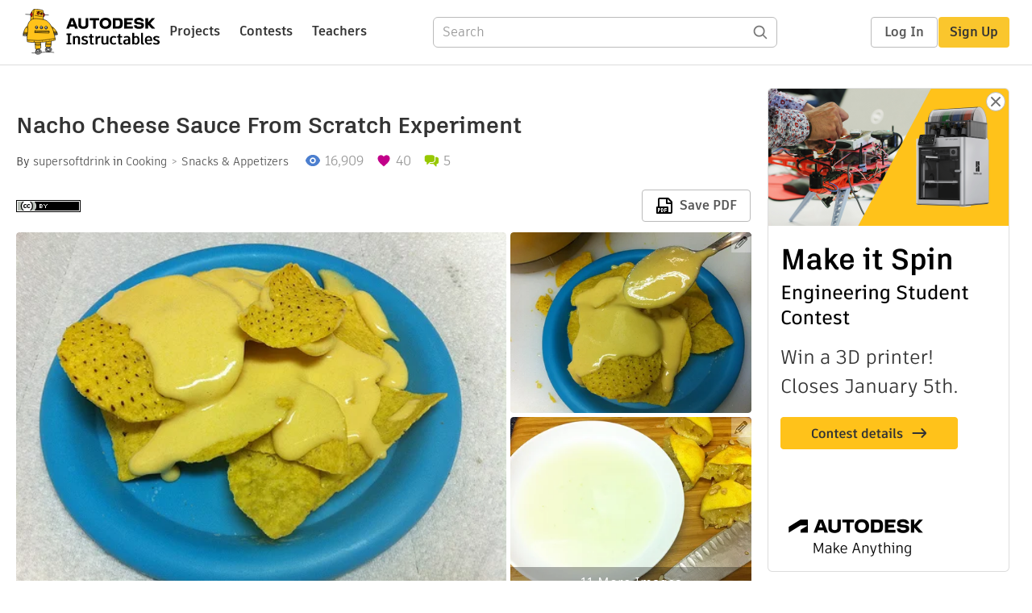

--- FILE ---
content_type: text/html; charset=utf-8
request_url: https://www.instructables.com/Nacho-Cheese-Sauce-from-Scratch-Experiment/
body_size: 13441
content:
<!DOCTYPE html><html lang="en" class="no-js is-desktop "><head prefix="og: http://ogp.me/ns# fb: http://ogp.me/ns/fb# ibles-production: http://ogp.me/ns/fb/ibles-production#"><link rel="preload" href="/json-api/whoAmI" as="fetch" crossorigin="anonymous"><meta name="referrer" content="origin" /><meta charset="utf-8"><title>Nacho Cheese Sauce From Scratch Experiment - Instructables</title><meta property="fb:app_id" content="140028286058792"/><meta property="og:site_name" content="Instructables"/><meta name="viewport" content="width=device-width, initial-scale=1"><meta name="description" content="Nacho Cheese Sauce From Scratch Experiment: It&#x27;s been many years since Ignacio Anaya first came up with the groundbreaking dish of nachos. &amp;nbsp;Originally, he melted shredded cheese on corn chips. &amp;nbsp;Since then, a cheese sauce, sometimes called &quot;stadium nacho cheese&quot; has become popular.

…"/><meta property="og:type" content="article"/><meta property="og:url" content="https://www.instructables.com/Nacho-Cheese-Sauce-from-Scratch-Experiment/"/><meta property="og:image" content="https://content.instructables.com/FXV/SCD7/GRG3ZHHW/FXVSCD7GRG3ZHHW.jpg?auto=webp&amp;frame=1"/><meta property="og:image:width" content="500"/><meta property="og:image:height" content="374"/><meta property="og:title" content="Nacho Cheese Sauce From Scratch Experiment"/><meta property="og:description" content="Nacho Cheese Sauce From Scratch Experiment: It&#x27;s been many years since Ignacio Anaya first came up with the groundbreaking dish of nachos. &amp;nbsp;Originally, he melted shredded cheese on corn chips. &amp;nbsp;Since then, a cheese sauce, sometimes called &quot;stadium nacho cheese&quot; has become popular.

…"/><meta property="category" content="cooking"/><meta property="channel" content="snacks-and-appetizers"/><meta name="twitter:card" content="summary_large_image"><meta name="twitter:site" content="@instructables"><meta name="twitter:title" content="Nacho Cheese Sauce From Scratch Experiment"/><meta name="twitter:image" content="https://content.instructables.com/FXV/SCD7/GRG3ZHHW/FXVSCD7GRG3ZHHW.jpg?auto=webp&amp;fit=bounds&amp;frame=1"/><meta name="thumbnail" content="https://content.instructables.com/FXV/SCD7/GRG3ZHHW/FXVSCD7GRG3ZHHW.jpg?auto=webp&amp;frame=1"/><link rel='dns-prefetch' href='//cdn.instructables.com'/><link rel='dns-prefetch' href='//content.instructables.com'/><link rel="canonical" href="https://www.instructables.com/Nacho-Cheese-Sauce-from-Scratch-Experiment/"/><link rel="shortcut icon" type="image/x-icon" href="/assets/img/siteassets/favicon.ico"/><link rel="apple-touch-icon" href="/assets/img/siteassets/apple-touch-icon.png"/><link rel="apple-touch-icon" sizes="192x192" href="/assets/img/siteassets/apple-touch-icon-192x192.png"/><link rel="apple-touch-icon" sizes="512x512" href="/assets/img/siteassets/apple-touch-icon-512x512.png"/><script>
(function(Ibles){
    Ibles.JST = Ibles.JST || {};
    Ibles.pageContext = {};
    Ibles.isStaging = false;
    Ibles.isLoggedIn = false;
    Ibles.accessCookie = "ibleAccess";
    Ibles.loggedInCookie = "loggedIn";
    Ibles.userStorageKey = "ibleuser";
})(window.Ibles = window.Ibles || {});
</script><script>function Deferred(){var e=[],t={resolve:function(n){t.then=function(e){e(n)},t.resolve=function(){throw new Error("Deferred already resolved")};var o,a=0;for(;o=e[a++];)o(n);e=null},then:function(t){e.push(t)}};return t}Ibles.readCookie=function(e,t){return(t=RegExp("(^|; )"+encodeURIComponent(e)+"=([^;]*)").exec(document.cookie))?decodeURIComponent(t[2]):null},function(e,t){var n=t.readCookie,o=n(t.loggedInCookie),a=n(t.accessCookie);t.isLoggedIn=!!o||!!a;try{var r=localStorage.getItem(t.userStorageKey);t.user=t.isLoggedIn&&r&&JSON.parse(r),e.addEventListener("DOMContentLoaded",(function(){null!=e.umami&&umami.identify(t.user.id,{screenName:t.user.screenName,email:t.user.email,admin:t.user.admin})}))}catch(e){}}(window,Ibles),function(e,t){var n=t.className;n=n.replace(/(^|\s)no-js(\s|$)/,"$1$2");var o=Ibles.user;if(Ibles.isLoggedIn&&o){n+=" is-loggedin",o.role&&o.role.indexOf("ADMIN")>=0&&(n+=" is-admin");for(var a=o.occupations,r=0;r<a.length;r++)if(a[r].name.toLowerCase().indexOf("teacher")>=0){n+=" is-teacher";break}}t.className=n}(Ibles,document.documentElement),function(e,t){var n=[],o=[],a=[],r=/p/.test(t.readyState),i="onpageshow"in e?"pageshow":"load";function s(e){return"function"==typeof e}function l(){var e=arguments,t=e[0],o=e[e.length-1];"object"==typeof t&&t.constructor===Object&&(o=t.callback,t=t.test?t.success:t.failure),s(o)&&(!function(e){e.constructor==Array&&e.length&&a.push.apply(a,e)}(t),n.push([o]))}function d(e,n,o){var a=t.createElement("script");for(var r in a.src=e,a.async=!0,n)a.setAttribute(r,n[r]);s(o)&&(a.onload=o);var i=t.getElementsByTagName("script")[0];i.parentNode.insertBefore(a,i)}function c(e,t){r?setTimeout(e,t||32):o.push(e,t)}e.addEventListener(i,(function(){for(r=!0;o[0];)c(o.shift(),o.shift())})),e.sessionReady=l,e.loadJS=l,e.loadJsQueue=n,e.sessionReady=l,e.deferJS=function(e,t,n){s(e)?c(e):c((function(){d(e,{},t)}),n)},e.loadScript=d,e.pageScripts=a}(window,document),
/*! loadCSS. [c]2017 Filament Group, Inc. MIT License */
function(e){"use strict";e.loadCSS||(e.loadCSS=function(){});var t=loadCSS.relpreload={};if(t.support=function(){var t;try{t=e.document.createElement("link").relList.supports("preload")}catch(e){t=!1}return function(){return t}}(),t.bindMediaToggle=function(e){var t=e.media||"all";function n(){e.addEventListener?e.removeEventListener("load",n):e.attachEvent&&e.detachEvent("onload",n),e.setAttribute("onload",null),e.media=t}e.addEventListener?e.addEventListener("load",n):e.attachEvent&&e.attachEvent("onload",n),setTimeout((function(){e.rel="stylesheet",e.media="only x"})),setTimeout(n,3e3)},t.poly=function(){if(!t.support())for(var n=e.document.getElementsByTagName("link"),o=0;o<n.length;o++){var a=n[o];"preload"!==a.rel||"style"!==a.getAttribute("as")||a.getAttribute("data-loadcss")||(a.setAttribute("data-loadcss",!0),t.bindMediaToggle(a))}},!t.support()){t.poly();var n=e.setInterval(t.poly,500);e.addEventListener?e.addEventListener("load",(function(){t.poly(),e.clearInterval(n)})):e.attachEvent&&e.attachEvent("onload",(function(){t.poly(),e.clearInterval(n)}))}"undefined"!=typeof exports?exports.loadCSS=loadCSS:e.loadCSS=loadCSS}("undefined"!=typeof global?global:this);</script><script type="application/ld+json">{"@context":"https://schema.org","@type":"Article","headline":"Nacho Cheese Sauce From Scratch Experiment","name":"Nacho Cheese Sauce From Scratch Experiment","description":"Nacho Cheese Sauce From Scratch Experiment: It's been many years since Ignacio Anaya first came up with the groundbreaking dish of nachos. &nbsp;Originally, he melted shredded cheese on corn chips. &nbsp;Since then, a cheese sauce, sometimes called \"stadium nacho cheese\" has become popular.\n\n\u2026","datePublished":"2011-08-17","dateModified":"2017-11-01","mainEntityOfPage":{"@type":"WebPage","@id":"https://www.instructables.com/Nacho-Cheese-Sauce-from-Scratch-Experiment/"},"image":{"@type":"ImageObject","url":"https://content.instructables.com/FXV/SCD7/GRG3ZHHW/FXVSCD7GRG3ZHHW.jpg?auto=webp","width":1024,"height":766},"author":{"@type":"Organization","name":"Instructables","url":"https://www.instructables.com","logo":{"@type":"ImageObject","url":"https://www.instructables.com/assets/img/logo-228x60.png","width":228,"height":60}},"publisher":{"@type":"Organization","name":"Instructables","url":"https://www.instructables.com","logo":{"@type":"ImageObject","url":"https://www.instructables.com/assets/img/logo-228x60.png","width":228,"height":60}},"contributor":{"@type":"Person","name":"supersoftdrink"}}</script><script type="application/ld+json">{"@context":"http://schema.org","@type":"BreadcrumbList","itemListElement":[{"@type":"ListItem","position":1,"name":"Cooking","item":{"@type":"WebPage","@id":"https://www.instructables.com/cooking/"}},{"@type":"ListItem","position":2,"name":"Snacks & Appetizers","item":{"@type":"WebPage","@id":"https://www.instructables.com/cooking/snacks-and-appetizers/projects/"}}]}</script><link href="/assets/BUNDLES/global_desktop_bs2_css.min.css?c=1e5b6301eb" rel="stylesheet" type="text/css" media="screen" /><link href="/assets/scss/global.css?c=1e5b6301eb" rel="stylesheet" type="text/css" media="screen" /><link rel="preload" href="/assets/fonts/artifakt-element-regular.woff2" as="font" type="font/woff2" crossorigin="anonymous"><link rel="preload" href="/assets/fonts/artifakt-element-medium.woff2" as="font" type="font/woff2" crossorigin="anonymous"><link rel="preload" href="/assets/fonts/artifakt-element-bold.woff2" as="font" type="font/woff2" crossorigin="anonymous"><link rel="preload" href="/assets/fonts/artifakt-legend-regular.woff2" as="font" type="font/woff2" crossorigin="anonymous"><link rel="preload" href="/assets/fonts/artifakt-legend-bold.woff2" as="font" type="font/woff2" crossorigin="anonymous"><link href="/assets/scss/artifakt.css?c=1e5b6301eb" rel="stylesheet" type="text/css" media="screen" /><link href="/assets/BUNDLES/ible_desktop_css.min.css?c=1e5b6301eb" rel="stylesheet" type="text/css" media="screen" /><link href="/assets/BUNDLES/ible_print_css.min.css?c=1e5b6301eb" rel="stylesheet" type="text/css" media="print" /><link href="/assets/scss/instructable.css?c=1e5b6301eb" rel="stylesheet" type="text/css" media="screen" /><link rel="stylesheet" href="/assets/js_bundles/403b5fa8e1/main-CIjVy2mG.css" /><script type="module" crossorigin="" src="/assets/js_bundles/403b5fa8e1/main-o6l6Untk.js"></script><script type="text/javascript" src="https://js-cdn.dynatrace.com/jstag/1672bab6729/bf86358stq/17188ffd570aec1_complete.js" crossorigin="anonymous"></script><script defer src="/script.js" data-website-id="d961f64b-37e9-4704-8b1d-505f4230afe5" data-do-not-track="true"></script></head><body class=""><div id="site-announcements" class="site-announcements"><div class="site-announcements-content"></div></div><header id="site-header" class="responsive-header"></header><main><div id="react-container" class=""></div><div class="instructable"><div class="instructable-content"><article id="article" class="full-wrapper category-content-cooking"><header class="article-header" data-location="header"><div class="promo-top"><img class="promo-hide"
                 src="/assets/svg/close-ad.svg"
                 alt="Hide" title="Hide"/><a href="https://www.instructables.com/contest/makeitspin25" class="promo-link"><img src="//images.ctfassets.net/jl5ii4oqrdmc/4yplU7nAk0lm4Q3LuFIVDN/b177646a6830b549e2914bf89d747197/spin-Contest2-1940x500-2.png?w=1940&fm=webp" width="970" height="250" /></a></div><h1 class="header-title">Nacho Cheese Sauce From Scratch Experiment</h1><div class="sub-header"><div class="header-byline">
            By <a href="/member/supersoftdrink/" rel="author">supersoftdrink</a>
            
            
                in <a class="category" href="/cooking/">Cooking</a><a class="channel" href="/cooking/snacks-and-appetizers/projects/">Snacks &amp; Appetizers</a></div><div class="header-stats"><p class="svg-views view-count">16,908</p><p class="svg-favorite active favorite-count">40</p><a href="#ible-footer-portal" class="svg-comments active comment-count">5</a></div></div><div class="sub-header header-meta-actions"><div class="header-meta"><span class="posted-date"></span><button class="license-btn" data-url="https://creativecommons.org/licenses/by/4.0/"><img alt="license" src="/assets/img/license/by_small.png"/></button></div><div
                id="ible-actions-portal"
                data-urlstring="Nacho-Cheese-Sauce-from-Scratch-Experiment"
                data-id="E70YGWSGRG3ZH1Z"
                data-status="PUBLISHED"
            ></div></div></header><div class="article-body"><section id="intro" class="step" data-stepid="SA9TV2CGRG3ZH1Y"><h2 class="step-title sr-only">Introduction: Nacho Cheese Sauce From Scratch Experiment</h2><div class="mediaset"></div><noscript><div class="no-js-photoset"><img loading="lazy" alt="Nacho Cheese Sauce From Scratch Experiment" src="https://content.instructables.com/FXV/SCD7/GRG3ZHHW/FXVSCD7GRG3ZHHW.jpg?auto=webp&amp;fit=bounds&amp;frame=1auto=webp&amp;frame=1&amp;height=300"><img loading="lazy" alt="Nacho Cheese Sauce From Scratch Experiment" src="https://content.instructables.com/F0F/G3VA/GRG3ZHHH/F0FG3VAGRG3ZHHH.jpg?auto=webp&amp;fit=bounds&amp;frame=1auto=webp&amp;frame=1&amp;height=300"><img loading="lazy" alt="Nacho Cheese Sauce From Scratch Experiment" src="https://content.instructables.com/F4M/A12J/GRG3ZHCE/F4MA12JGRG3ZHCE.jpg?auto=webp&amp;fit=bounds&amp;frame=1auto=webp&amp;frame=1&amp;height=300"><img loading="lazy" alt="Nacho Cheese Sauce From Scratch Experiment" src="https://content.instructables.com/FOA/VWNA/GRG3ZHCG/FOAVWNAGRG3ZHCG.jpg?auto=webp&amp;fit=bounds&amp;frame=1auto=webp&amp;frame=1&amp;height=300"><img loading="lazy" alt="Nacho Cheese Sauce From Scratch Experiment" src="https://content.instructables.com/FWH/442V/GRG3ZHCV/FWH442VGRG3ZHCV.jpg?auto=webp&amp;fit=bounds&amp;frame=1auto=webp&amp;frame=1&amp;height=300"><img loading="lazy" alt="Nacho Cheese Sauce From Scratch Experiment" src="https://content.instructables.com/FY6/P724/GRG3ZHFI/FY6P724GRG3ZHFI.jpg?auto=webp&amp;fit=bounds&amp;frame=1auto=webp&amp;frame=1&amp;height=300"><img loading="lazy" alt="Nacho Cheese Sauce From Scratch Experiment" src="https://content.instructables.com/FDN/8L0D/GRG3ZHFS/FDN8L0DGRG3ZHFS.jpg?auto=webp&amp;fit=bounds&amp;frame=1auto=webp&amp;frame=1&amp;height=300"><img loading="lazy" alt="Nacho Cheese Sauce From Scratch Experiment" src="https://content.instructables.com/FOP/7HO8/GRG3ZHCZ/FOP7HO8GRG3ZHCZ.jpg?auto=webp&amp;fit=bounds&amp;frame=1auto=webp&amp;frame=1&amp;height=300"><img loading="lazy" alt="Nacho Cheese Sauce From Scratch Experiment" src="https://content.instructables.com/F2P/4FU1/GRG3ZHD0/F2P4FU1GRG3ZHD0.jpg?auto=webp&amp;fit=bounds&amp;frame=1auto=webp&amp;frame=1&amp;height=300"><img loading="lazy" alt="Nacho Cheese Sauce From Scratch Experiment" src="https://content.instructables.com/F4I/1CW3/GRG3ZHF9/F4I1CW3GRG3ZHF9.jpg?auto=webp&amp;fit=bounds&amp;frame=1auto=webp&amp;frame=1&amp;height=300"><img loading="lazy" alt="Nacho Cheese Sauce From Scratch Experiment" src="https://content.instructables.com/F24/GMN3/GRG3ZHG2/F24GMN3GRG3ZHG2.jpg?auto=webp&amp;fit=bounds&amp;frame=1auto=webp&amp;frame=1&amp;height=300"><img loading="lazy" alt="Nacho Cheese Sauce From Scratch Experiment" src="https://content.instructables.com/FAK/2YSM/GRG3ZHGD/FAK2YSMGRG3ZHGD.jpg?auto=webp&amp;fit=bounds&amp;frame=1auto=webp&amp;frame=1&amp;height=300"><img loading="lazy" alt="Nacho Cheese Sauce From Scratch Experiment" src="https://content.instructables.com/F80/VUYE/GRG3ZHGP/F80VUYEGRG3ZHGP.jpg?auto=webp&amp;fit=bounds&amp;frame=1auto=webp&amp;frame=1&amp;height=300"><img loading="lazy" alt="Nacho Cheese Sauce From Scratch Experiment" src="https://content.instructables.com/FWV/JRZ9/GRG3ZHH3/FWVJRZ9GRG3ZHH3.jpg?auto=webp&amp;fit=bounds&amp;frame=1auto=webp&amp;frame=1&amp;height=300"></div></noscript><div class="author-promo clearfix"><div class="author-promo-row"><div class="byline"><a class="avatar" rel="author" href="/member/supersoftdrink/"><img class="lazyload" data-src="https://content.instructables.com/F7N/QZP3/HZMJ6NO0/F7NQZP3HZMJ6NO0.jpg?auto=webp&amp;crop=1%3A1&amp;frame=1&amp;width=130" src="/assets/img/pixel.png" alt="supersoftdrink"><noscript><img  src="https://content.instructables.com/F7N/QZP3/HZMJ6NO0/F7NQZP3HZMJ6NO0.jpg?auto=webp&amp;crop=1%3A1&amp;frame=1&amp;width=130" alt="supersoftdrink"/></noscript></a><span class="author-name">By <a class="author" rel="author" href="/member/supersoftdrink/">supersoftdrink</a></span><a class="author-site"
               rel="noreferrer noopener nofollow"
               href="http://rachelfaul.tumblr.com/"
               target="_blank">my personal blog</a><span class="author-follow"><button class="btn btn-yellow follow-btn">Follow</button></span></div></div><div class="recent-ibles promoted-content clearfix "><span class="promoted-items-label">
                More by the author:
            </span><div class="promoted-items list-unstyled pull-right"><div data-id="" class="promoted-item-thumbnail thumbnail instructable-thumbnail"><div class="image-wrapper"><a href="/Glowing-Mushroom-Wooden-Ring/"><img class="lazyload" data-src="https://content.instructables.com/FCI/ZDW1/I6H7KGV9/FCIZDW1I6H7KGV9.jpg?auto=webp&amp;crop=1%3A1&amp;frame=1&amp;width=130" src="/assets/img/pixel.png" alt="Glowing Mushroom Wooden Ring"><noscript><img  src="https://content.instructables.com/FCI/ZDW1/I6H7KGV9/FCIZDW1I6H7KGV9.jpg?auto=webp&amp;crop=1%3A1&amp;frame=1&amp;width=130" alt="Glowing Mushroom Wooden Ring"/></noscript></a></div></div><div data-id="" class="promoted-item-thumbnail thumbnail instructable-thumbnail"><div class="image-wrapper"><a href="/Moldable-Fabric-for-Doll-Clothes/"><img class="lazyload" data-src="https://content.instructables.com/FJD/4KFP/HW6T9YRL/FJD4KFPHW6T9YRL.jpg?auto=webp&amp;crop=1%3A1&amp;frame=1&amp;width=130" src="/assets/img/pixel.png" alt="Moldable Fabric for Doll Clothes"><noscript><img  src="https://content.instructables.com/FJD/4KFP/HW6T9YRL/FJD4KFPHW6T9YRL.jpg?auto=webp&amp;crop=1%3A1&amp;frame=1&amp;width=130" alt="Moldable Fabric for Doll Clothes"/></noscript></a></div></div><div data-id="" class="promoted-item-thumbnail thumbnail instructable-thumbnail"><div class="image-wrapper"><a href="/Ledas-Study-my-Mystery-Build-2013-entry/"><img class="lazyload" data-src="https://content.instructables.com/FYJ/38SA/HMWVZYSI/FYJ38SAHMWVZYSI.jpg?auto=webp&amp;crop=1%3A1&amp;frame=1&amp;width=130" src="/assets/img/pixel.png" alt="Leda&#x27;s Study: my Mystery Build 2013 entry"><noscript><img  src="https://content.instructables.com/FYJ/38SA/HMWVZYSI/FYJ38SAHMWVZYSI.jpg?auto=webp&amp;crop=1%3A1&amp;frame=1&amp;width=130" alt="Leda&#x27;s Study: my Mystery Build 2013 entry"/></noscript></a></div></div></div></div><div class="about about-full">
            
                
                    About: I'm known as Glindabunny elsewhere on the web.  (silly name, I know... it was based on a former pet)  Everyone is born with unique challenges and talents.  Find yours and share with others.  We can't have a ba…
                
            
            <span class="author-link"><a class="more-link" rel="author" href="/member/supersoftdrink/">More About supersoftdrink &raquo;</a></span></div></div><div class="step-body">
        It's been many years since Ignacio Anaya first came up with the groundbreaking dish of nachos. &nbsp;Originally, he melted shredded cheese on corn chips. &nbsp;Since then, a cheese sauce, sometimes called "stadium nacho cheese" has become popular.<br><br>
Commercial cheese sauce has emulsifiers and thickeners. &nbsp;Homemade cheese sauce usually uses corn starch, flour, or sometimes egg in order to thicken and emulsify. &nbsp;These homemade sauces are often slightly grainy or simply blah tasting. &nbsp;It takes a lot of starch and liquid to hold cheese in suspension, so they don't have tons of cheese flavor.<br><br>
I wanted to try a cheesier sauce using sodium citrate to emulsify the cheese with liquid. &nbsp;It's apparently trendy now among the molecular gastronomist home cooks. &nbsp;I didn't have any on hand. &nbsp;I read somewhere that I can make sodium citrate using baking soda and lemon juice. &nbsp;I figured it couldn't hurt to try.<br><br><strong>Ingredients:</strong><br><br>
lemon juice<br>
baking soda<br>
water<br>
milk<br>
sharp cheddar cheese<br>
jalapeno pepper<br>
tomato puree<br><br>
I squeezed two lemons, which turned out to be too much, but I figure someone will eat the rest of the leftover cheese sauce. &nbsp;I then added baking soda, little by little, until the mixture stopped foaming. &nbsp;I was probably supposed to let that stuff evaporate and THEN use it with cheese and liquid to make a sauce, but I'm crunched for time today.<br><br>
I shredded the cheddar, added some water to the supposed sodium citrate mixture on the stove (some baking soda kept settling out of the solution), and heated the pan. &nbsp;Just as with making fondue, I added the cheese one handful at a time, whisking often and keeping the heat below a boil.<br><br>
It foamed quite a bit.<br><br>
Most cans of nacho cheese sauce list tomato puree and jalapeno juice as ingredients. &nbsp;I find that those are really necessary for that "nacho cheese" flavor. &nbsp;I added a sliced jalapeno pepper and a couple tablespoons of tomato puree.<br><br>
The baking soda made the sauce pretty salty, much like the commercial stuff. &nbsp;Now I understand why they use thickeners also; they have to add extra liquid just to cut the salty flavor. &nbsp;It was plenty cheesy, so if I'd added more liquid and thickener, the sauce would still have had plenty of flavor.<br><br>
I added a dash of milk and a little more tomato puree; I didn't care about adding carrageenan to thicken it.<br><br>
I got tired of whisking, scooped out the jalapeno pepper, and poured it into the food processor to blend it smooth. &nbsp;It turned out! &nbsp;I was a little shocked! &nbsp;It definitely has a nacho cheese taste, it's smooth, gooey, and has that slight "artificial twang" from the baking soda and lemon juice.<br><br>
My friend who is staying with us just got home. &nbsp;He's a huge fan of nacho cheese and other processed foods. &nbsp;He said it's not too salty when I told him my concern about that. &nbsp;He did say it had a slightly funny cheese taste, but that it wasn't bad at all. &nbsp;I do think the funny taste is either from the baking soda or from the sodium ascorbate that I figure also naturally formed.<br><br>
At any rate, I think it was a success. &nbsp;I might not make it often, but it's good to know I can use baking soda and lemon juice in a pinch. &nbsp;Thanks for reading!<br><br><br><strong>Edit Update:</strong><br><br>
Okay, so after leaving the sauce on the counter for an hour or so and tasting it later, I like this sauce even better. &nbsp;It formed a bit of a skin because I didn't cover it, but I stirred it and it was perfectly smooth. &nbsp;For some reason, the weird flavor was gone and it just tasted like nacho cheese. &nbsp;It stopped seeming as salty, too. &nbsp;Odd... &nbsp;<br><br>
I had Josh taste it even though he doesn't like nacho cheese in general. &nbsp;He said, "yep, it tastes like nacho cheese." &nbsp;He said it wasn't too salty and didn't have a weird flavor.<br><br>
I was able to reheat it and still no separation or graininess! &nbsp;Yay!
    </div></section></div></article><div class="promo-side"><div class="promo-sticky-container"><img class="promo-hide"
                                 src="/assets/svg/close-ad.svg"
                                 alt="Hide" title="Hide"/><a href="https://www.instructables.com/contest/makeitspin25" class="promo-link"><img src="//images.ctfassets.net/jl5ii4oqrdmc/6FsNOldhVxbs4uSlUaDWzj/770c3f42a1e70edeec9a012e088fdea0/spin-Contest2-600x1200-3.png?w=600&fm=webp" width="300" height="600"></a></div></div></div><div
            id="ible-footer-portal"
            data-urlstring="Nacho-Cheese-Sauce-from-Scratch-Experiment"
            data-id="E70YGWSGRG3ZH1Z"
            data-author-id="MY93022F9T4046D"
            data-classifications="[{&quot;name&quot;:&quot;cooking&quot;,&quot;title&quot;:&quot;Cooking&quot;,&quot;type&quot;:&quot;category&quot;,&quot;channels&quot;:[{&quot;name&quot;:&quot;snacks-and-appetizers&quot;,&quot;title&quot;:&quot;Snacks &amp; Appetizers&quot;,&quot;type&quot;:&quot;channel&quot;,&quot;category&quot;:&quot;cooking&quot;}]}]"
        ></div><div
            id="project-admin-panel"
            data-urlstring="Nacho-Cheese-Sauce-from-Scratch-Experiment"
        ></div><div
            id="select-contest-portal"
            data-urlstring="Nacho-Cheese-Sauce-from-Scratch-Experiment"
        ></div></div></main><footer id="footer" class="footer footer-desktop footer-cooking"><div class="footer-row footer-row-top"><div class="footer-robot robot-icon robot-icon-cooking"></div><div class="footer-categories"><span class="title">Categories</span><ul class="footer-categories-links"><li class="circuits "><a href="/circuits/"><div class="category-icon icon-category-circuits"></div>Circuits
                            </a></li><li class="workshop "><a href="/workshop/"><div class="category-icon icon-category-workshop"></div>Workshop
                            </a></li><li class="design "><a href="/design/"><div class="category-icon icon-category-design"></div>Design
                            </a></li><li class="craft "><a href="/craft/"><div class="category-icon icon-category-craft"></div>Craft
                            </a></li><li class="cooking active"><a href="/cooking/"><div class="category-icon icon-category-cooking"></div>Cooking
                            </a></li><li class="living "><a href="/living/"><div class="category-icon icon-category-living"></div>Living
                            </a></li><li class="outside "><a href="/outside/"><div class="category-icon icon-category-outside"></div>Outside
                            </a></li><li class="teachers "><a href="/teachers/"><div class="category-icon icon-category-teachers"></div>Teachers
                            </a></li></ul></div><div class="footer-about-us"><span class="title">About Us</span><ul><li><a href="/about/">Who We Are</a></li><li><a href="/create/">Why Publish?</a></li></ul></div><div class="footer-resources"><span class="title">Resources</span><ul><li><a href="/Get-Started/">Get Started</a></li><li><a href="/help/">Help</a></li><li><a href="/sitemap/">Sitemap</a></li></ul></div><div class="footer-find-us"><span class="title">Find Us</span><ul><li><a class="instagram" href="https://www.instagram.com/instructables/" title="Instagram"><i class="svg-icon svg-share-instagram"></i></a></li><li><a class="tiktok" href="https://www.tiktok.com/@instructables" title="TikTok"><i class="svg-icon svg-share-tiktok"></i></a></li></ul></div></div><div class="footer-rule"><hr/></div><div class="footer-row footer-row-bottom"><div class="footer-links"><p>© 2026 Autodesk, Inc.</p><ul class="footer-links-list"><li><a href="https://www.autodesk.com/company/legal-notices-trademarks/terms-of-service-autodesk360-web-services/instructables-terms-of-service-june-5-2013" target="_blank">Terms of Service</a><span class="divider">|</span></li><li><a href="https://www.autodesk.com/company/legal-notices-trademarks/privacy-statement" target="_blank">Privacy Statement</a><span class="divider">|</span></li><li><a data-opt-in-preferences="">Privacy settings</a><span class="divider">|</span></li><li><a href="https://www.autodesk.com/company/legal-notices-trademarks" target="_blank">Legal Notices &amp; Trademarks</a></li></ul><a href="https://www.autodesk.com" class="adsk-logo" target="blank"><img alt="Autodesk" src="/assets/img/footer/autodesk-logo-primary-white.png"/></a></div></div></footer><script id="js-page-context" type="application/json">{"mobile":false,"accessCookie":"ibleAccess","sessionCookie":"JSESSIONID","loggedInCookie":"loggedIn","awsAlbCookie":"AWSALB","sourceCookie":"iblesource","userStorageKey":"ibleuser","remoteHost":"https://www.instructables.com","remoteRoot":"https://www.instructables.com/","staticRoot":"/assets/","facebookAppId":"140028286058792","recaptchaSiteKey":"6Ldd5tIrAAAAAMMFbMn4h6iFKmYUliI8P5SiMeV5","oauthCallbackUrl":"https://www.instructables.com/oauth/callback/","oauthGetAuthUrl":"https://www.instructables.com/oauth/getAuthUrl/","nativeApp":false,"disableEmailVerifyWidget":false,"cacheUrls":["https://www.instructables.com/Nacho-Cheese-Sauce-from-Scratch-Experiment/","https://www.instructables.com/json-api/showInstructableModel?anyStatus=false&urlString=Nacho-Cheese-Sauce-from-Scratch-Experiment&versionId=","https://www.instructables.com/json-api/getComments?IMadeIt=false&commentId=&instructableId=E70YGWSGRG3ZH1Z&limit=20"],"extraCacheUrls":[],"commitInfo":{"git_hash":"1e5b6301eb","commit_message":"Merge pull request #1841 from instructables/fix-logout-test"},"cdnUrlUserContent":"https://content.instructables.com","cdnUrlInternal":"https://content.instructables.com","cdnUrls":["https://content.instructables.com","https://content.instructables.com","https://content.instructables.com"],"xhrTimeoutMilliseconds":30000.0,"imageFileExtensions":["jpg","jpeg","gif","png","bmp"],"uploadableFileTypes":["bmp","gif","img","jpg","jpeg","pct","pict","png","raw","tif","tiff","avi","mov","mpg","mpeg","mp4","ogg","ram","webm","wmv","3gp","aaf","aif","aiff","mp3","wav","ai","apk","asc","asy","bat","brd","c","cdr","cpp","crw","csv","dru","dwg","dxf","eps","fzz","f3d","g","gco","gcode","gz","h","hex","iam","indd","ino","ipt","key","lbr","m3u","pde","pdf","psd","py","rtfsch","skp","sldprt","step","stl","studio2","studio3","sub","svg","swf","txt","visuino","vsd","wpr","xml","3mf"],"collectionLimit":300,"typesenseProxy":"/api_proxy/search","typesenseApiKey":"aVRXWEZhelk3RlYway94RVRCUk5kdmhjRzc3VGF6RW1UVVIxSXdvWlh3ST02ZWFYeyJleGNsdWRlX2ZpZWxkcyI6Im91dF9vZixzZWFyY2hfdGltZV9tcyxzdGVwQm9keSIsInBlcl9wYWdlIjo2MH0=","countries":[["US","United States"],["AF","Afghanistan"],["AL","Albania"],["DZ","Algeria"],["AS","American Samoa"],["AD","Andorra"],["AO","Angola"],["AI","Anguilla"],["AQ","Antarctica"],["AG","Antigua and Barbuda"],["AR","Argentina"],["AM","Armenia"],["AW","Aruba"],["AU","Australia"],["AT","Austria"],["AZ","Azerbaijan"],["BS","Bahamas"],["BH","Bahrain"],["BD","Bangladesh"],["BB","Barbados"],["BE","Belgium"],["BZ","Belize"],["BJ","Benin"],["BM","Bermuda"],["BT","Bhutan"],["BO","Bolivia"],["BQ","Bonaire, Sint Eustatius and Saba"],["BA","Bosnia and Herzegovina"],["BW","Botswana"],["BV","Bouvet Island"],["BR","Brazil"],["IO","British Indian Ocean Territory"],["BN","Brunei Darussalam"],["BG","Bulgaria"],["BF","Burkina Faso"],["BI","Burundi"],["CV","Cabo Verde"],["KH","Cambodia"],["CM","Cameroon"],["CA","Canada"],["KY","Cayman Islands"],["CF","Central African Republic"],["TD","Chad"],["CL","Chile"],["CN","China"],["CX","Christmas Island"],["CC","Cocos (Keeling) Islands"],["CO","Colombia"],["KM","Comoros"],["CG","Congo"],["CD","Congo, The Democratic Republic of the"],["CK","Cook Islands"],["CR","Costa Rica"],["HR","Croatia"],["CW","Cura\u00e7ao"],["CY","Cyprus"],["CZ","Czechia"],["CI","C\u00f4te d'Ivoire"],["DK","Denmark"],["DJ","Djibouti"],["DM","Dominica"],["DO","Dominican Republic"],["EC","Ecuador"],["EG","Egypt"],["SV","El Salvador"],["GQ","Equatorial Guinea"],["ER","Eritrea"],["EE","Estonia"],["SZ","Eswatini"],["ET","Ethiopia"],["FK","Falkland Islands (Malvinas)"],["FO","Faroe Islands"],["FJ","Fiji"],["FI","Finland"],["FR","France"],["GF","French Guiana"],["PF","French Polynesia"],["TF","French Southern Territories"],["GA","Gabon"],["GM","Gambia"],["GE","Georgia"],["DE","Germany"],["GH","Ghana"],["GI","Gibraltar"],["GR","Greece"],["GL","Greenland"],["GD","Grenada"],["GP","Guadeloupe"],["GU","Guam"],["GT","Guatemala"],["GG","Guernsey"],["GN","Guinea"],["GW","Guinea-Bissau"],["GY","Guyana"],["HT","Haiti"],["HM","Heard Island and McDonald Islands"],["VA","Holy See (Vatican City State)"],["HN","Honduras"],["HK","Hong Kong"],["HU","Hungary"],["IS","Iceland"],["IN","India"],["ID","Indonesia"],["IQ","Iraq"],["IE","Ireland"],["IM","Isle of Man"],["IL","Israel"],["IT","Italy"],["JM","Jamaica"],["JP","Japan"],["JE","Jersey"],["JO","Jordan"],["KZ","Kazakhstan"],["KE","Kenya"],["KI","Kiribati"],["KW","Kuwait"],["KG","Kyrgyzstan"],["LA","Laos"],["LV","Latvia"],["LB","Lebanon"],["LS","Lesotho"],["LR","Liberia"],["LY","Libya"],["LI","Liechtenstein"],["LT","Lithuania"],["LU","Luxembourg"],["MO","Macao"],["MG","Madagascar"],["MW","Malawi"],["MY","Malaysia"],["MV","Maldives"],["ML","Mali"],["MT","Malta"],["MH","Marshall Islands"],["MQ","Martinique"],["MR","Mauritania"],["MU","Mauritius"],["YT","Mayotte"],["MX","Mexico"],["FM","Micronesia, Federated States of"],["MD","Moldova"],["MC","Monaco"],["MN","Mongolia"],["ME","Montenegro"],["MS","Montserrat"],["MA","Morocco"],["MZ","Mozambique"],["MM","Myanmar"],["NA","Namibia"],["NR","Nauru"],["NP","Nepal"],["NL","Netherlands"],["NC","New Caledonia"],["NZ","New Zealand"],["NI","Nicaragua"],["NE","Niger"],["NG","Nigeria"],["NU","Niue"],["NF","Norfolk Island"],["MK","North Macedonia"],["MP","Northern Mariana Islands"],["NO","Norway"],["OM","Oman"],["PK","Pakistan"],["PW","Palau"],["PS","Palestine, State of"],["PA","Panama"],["PG","Papua New Guinea"],["PY","Paraguay"],["PE","Peru"],["PH","Philippines"],["PN","Pitcairn"],["PL","Poland"],["PT","Portugal"],["PR","Puerto Rico"],["QA","Qatar"],["RO","Romania"],["RW","Rwanda"],["RE","R\u00e9union"],["BL","Saint Barth\u00e9lemy"],["SH","Saint Helena, Ascension and Tristan da Cunha"],["KN","Saint Kitts and Nevis"],["LC","Saint Lucia"],["MF","Saint Martin (French part)"],["PM","Saint Pierre and Miquelon"],["VC","Saint Vincent and the Grenadines"],["WS","Samoa"],["SM","San Marino"],["ST","Sao Tome and Principe"],["SA","Saudi Arabia"],["SN","Senegal"],["RS","Serbia"],["SC","Seychelles"],["SL","Sierra Leone"],["SG","Singapore"],["SX","Sint Maarten (Dutch part)"],["SK","Slovakia"],["SI","Slovenia"],["SB","Solomon Islands"],["SO","Somalia"],["ZA","South Africa"],["GS","South Georgia and the South Sandwich Islands"],["KR","South Korea"],["SS","South Sudan"],["ES","Spain"],["LK","Sri Lanka"],["SD","Sudan"],["SR","Suriname"],["SJ","Svalbard and Jan Mayen"],["SE","Sweden"],["CH","Switzerland"],["TW","Taiwan"],["TJ","Tajikistan"],["TZ","Tanzania"],["TH","Thailand"],["TL","Timor-Leste"],["TG","Togo"],["TK","Tokelau"],["TO","Tonga"],["TT","Trinidad and Tobago"],["TN","Tunisia"],["TM","Turkmenistan"],["TC","Turks and Caicos Islands"],["TV","Tuvalu"],["TR","T\u00fcrkiye"],["UG","Uganda"],["UA","Ukraine"],["AE","United Arab Emirates"],["GB","United Kingdom"],["UM","United States Minor Outlying Islands"],["UY","Uruguay"],["UZ","Uzbekistan"],["VU","Vanuatu"],["VE","Venezuela"],["VN","Vietnam"],["VG","Virgin Islands, British"],["VI","Virgin Islands, U.S."],["WF","Wallis and Futuna"],["EH","Western Sahara"],["YE","Yemen"],["ZM","Zambia"],["ZW","Zimbabwe"],["AX","\u00c5land Islands"]],"ineligibleCountries":[["AR","Argentina"],["BR","Brazil"],["IT","Italy"],["PL","Poland"],["RO","Romania"],["TR","T\u00fcrkiye"]],"contentfulAccessToken":"2S1whBR1jkdivB6wuqq6zAPqdah2wFzvTOgb2t3C1jw","contentfulHost":"cdn.contentful.com","contentfulEnvironment":"master","featureFlags":{"get_help":true,"disable_amp":true,"react_homepage":true,"disable_backend_recaptcha_validation":true,"enable_recaptcha_enterprise":true,"responsive_nav":true,"oxygenoauth":true,"googleoauth":true,"allowscreennamechange":true},"category":"cooking","channel":"snacks-and-appetizers","ibleData":{"id":"E70YGWSGRG3ZH1Z","urlString":"Nacho-Cheese-Sauce-from-Scratch-Experiment","fullUrl":"https://www.instructables.com/Nacho-Cheese-Sauce-from-Scratch-Experiment/","shareImageUrl":"https://content.instructables.com/FXV/SCD7/GRG3ZHHW/FXVSCD7GRG3ZHHW.jpg?auto=webp&frame=1","title":"Nacho Cheese Sauce From Scratch Experiment","type":"Step by Step","featureFlag":false,"classifications":[{"name":"cooking","title":"Cooking","type":"category","channels":[{"name":"snacks-and-appetizers","title":"Snacks & Appetizers","type":"channel","category":"cooking"}]}],"category":"cooking","channel":"snacks-and-appetizers","grade":"","subject":"","author":{"id":"MY93022F9T4046D","screenName":"supersoftdrink","originalUrl":"https://content.instructables.com/F7N/QZP3/HZMJ6NO0/F7NQZP3HZMJ6NO0.jpg?auto=webp"},"coverImage":{"originalUrl":"https://content.instructables.com/FXV/SCD7/GRG3ZHHW/FXVSCD7GRG3ZHHW.jpg?auto=webp"},"commentingEnabled":true,"indexTags":["internal"],"publishDate":"2011-08-17 16:03:15.0","modifiedDate":"2017-11-01 02:00:07.0"}}</script><script>/*! head.load - v2.0.0 */
!function(e,t){"use strict";var n,a,r=e.document,o=[],u=[],c={},l={},i="async"in r.createElement("script")||"MozAppearance"in r.documentElement.style||e.opera,s=e.head_conf&&e.head_conf.head||"head",d=e[s]=e[s]||function(){d.ready.apply(null,arguments)},f=1,p=2,y=3,m=4;function h(){}function v(e,t){if(e){"object"==typeof e&&(e=[].slice.call(e));for(var n=0,a=e.length;n<a;n++)t.call(e,e[n],n)}}function g(e,n){var a=Object.prototype.toString.call(n).slice(8,-1);return n!==t&&null!==n&&a===e}function E(e){return g("Function",e)}function L(e){return g("Array",e)}function T(e){(e=e||h)._done||(e(),e._done=1)}function b(e){var t,n,a,r,o={};if("object"==typeof e)for(var u in e)e[u]&&(o={name:u,url:e[u]});else o={name:(t=e,n=t.split("/"),a=n[n.length-1],r=a.indexOf("?"),-1!==r?a.substring(0,r):a),url:e};var c=l[o.name];return c&&c.url===o.url?c:(l[o.name]=o,o)}function j(e){for(var t in e=e||l)if(e.hasOwnProperty(t)&&e[t].state!==m)return!1;return!0}function A(e,n){e.state===t&&(e.state=f,e.onpreload=[],M({url:e.url,type:"cache"},(function(){!function(e){e.state=p,v(e.onpreload,(function(e){e.call()}))}(e)})))}function S(e,t){t=t||h,e.state!==m?e.state!==y?e.state!==f?(e.state=y,M(e,(function(){e.state=m,t(),v(c[e.name],(function(e){T(e)})),a&&j()&&v(c.ALL,(function(e){T(e)}))}))):e.onpreload.push((function(){S(e,t)})):d.ready(e.name,t):t()}function M(t,n){var a;n=n||h,/\.css[^\.]*$/.test(t.url)?((a=r.createElement("link")).type="text/"+(t.type||"css"),a.rel="stylesheet",a.href=t.url):((a=r.createElement("script")).type="text/"+(t.type||"javascript"),a.src=t.url),a.onload=a.onreadystatechange=function(t){("load"===(t=t||e.event).type||/loaded|complete/.test(a.readyState)&&(!r.documentMode||r.documentMode<9))&&(a.onload=a.onreadystatechange=a.onerror=null,n())},a.onerror=function(t){t=t||e.event,a.onload=a.onreadystatechange=a.onerror=null,n()},a.async=!1,a.defer=!1;var o=r.head||r.getElementsByTagName("head")[0];o.insertBefore(a,o.lastChild)}function O(){if(!r.body)return e.clearTimeout(d.readyTimeout),void(d.readyTimeout=e.setTimeout(O,50));a||(a=!0,function(){for(var e=r.getElementsByTagName("script"),t=0,n=e.length;t<n;t++){var a=e[t].getAttribute("data-headjs-load");if(a)return void d.load(a)}}(),v(o,(function(e){T(e)})))}function k(){r.addEventListener?(r.removeEventListener("DOMContentLoaded",k,!1),O()):"complete"===r.readyState&&(r.detachEvent("onreadystatechange",k),O())}if("complete"===r.readyState)O();else if(r.addEventListener)r.addEventListener("DOMContentLoaded",k,!1),e.addEventListener("load",O,!1);else{r.attachEvent("onreadystatechange",k),e.attachEvent("onload",O);var _=!1;try{_=!e.frameElement&&r.documentElement}catch(e){}_&&_.doScroll&&function t(){if(!a){try{_.doScroll("left")}catch(n){return e.clearTimeout(d.readyTimeout),void(d.readyTimeout=e.setTimeout(t,50))}O()}}()}d.load=d.js=i?function(){var e=arguments,t=e[e.length-1],n={};return E(t)||(t=null),L(e[0])?(e[0].push(t),d.load.apply(null,e[0]),d):(v(e,(function(e,a){e!==t&&(e=b(e),n[e.name]=e)})),v(e,(function(e,a){e!==t&&S(e=b(e),(function(){j(n)&&T(t)}))})),d)}:function(){var e=arguments,t=[].slice.call(e,1),a=t[0];return n?(a?(v(t,(function(e){!E(e)&&e&&A(b(e))})),S(b(e[0]),E(a)?a:function(){d.load.apply(null,t)})):S(b(e[0])),d):(u.push((function(){d.load.apply(null,e)})),d)},d.test=function(e,t,n,a){var r="object"==typeof e?e:{test:e,success:!!t&&(L(t)?t:[t]),failure:!!n&&(L(n)?n:[n]),callback:a||h},o=!!r.test;return o&&r.success?(r.success.push(r.callback),d.load.apply(null,r.success)):!o&&r.failure?(r.failure.push(r.callback),d.load.apply(null,r.failure)):a(),d},d.ready=function(e,t){if(e===r)return a?T(t):o.push(t),d;if(E(e)&&(t=e,e="ALL"),L(e)){var n={};return v(e,(function(e){n[e]=l[e],d.ready(e,(function(){j(n)&&T(t)}))})),d}if("string"!=typeof e||!E(t))return d;var u=l[e];if(u&&u.state===m||"ALL"===e&&j()&&a)return T(t),d;var i=c[e];return i?i.push(t):i=c[e]=[t],d},d.ready(r,(function(){n&&j()&&v(c.ALL,(function(e){T(e)})),d.feature&&d.feature("domloaded",!0)})),setTimeout((function(){n=!0,v(u,(function(e){e()}))}),300)}(window);</script><script>
        loadJS({
            test: Ibles.isLoggedIn,
            success: ["/assets/BUNDLES/ible_desktop_logged_in_js.min.js?c=1e5b6301eb"],
            failure: ["/assets/BUNDLES/ible_desktop_logged_out_js.min.js?c=1e5b6301eb"],
            callback: function() {
                
                var model = new Ibles.models.InstructableModel(_.extend({
                    disableComments: false,
                    allSteps: true,
                    fetchUserData: true,
                    fetchStats: true
                }, Ibles.pageContext.ibleData));

                var view = new Ibles.views.DesktopInstructableView({
                    el: ".instructable",
                    model: model
                });
                
            }
        });
    </script><script>
    // redirect if framed and browser does not respect CSP
    if (window.self !== window.top) window.top.location = window.self.location

    

    deferJS(function() {
        
        window.globalScripts = !Ibles.isLoggedIn ?
            ["/assets/BUNDLES/global_desktop_logged_out_bs2_js.min.js?c=1e5b6301eb"]:
            ["/assets/BUNDLES/global_desktop_logged_in_bs2_js.min.js?c=1e5b6301eb"];
        

        head.load(globalScripts.concat(pageScripts), function(){
            execCallbackQueue(loadJsQueue, loadJS);
        });
    });
</script><script type="text/javascript">
    window.run6Sense = false;
    (function(a,b,c,d){
        a='https://tags.tiqcdn.com/utag/autodesk/micro-basic/prod/utag.js';
        b=document;c='script';d=b.createElement(c);d.src=a;d.type='text/java'+c;d.async=true;
        a=b.getElementsByTagName(c)[0];a.parentNode.insertBefore(d,a);
    })();
</script></body></html>

--- FILE ---
content_type: text/css
request_url: https://www.instructables.com/assets/js_bundles/403b5fa8e1/MobileTextEditor-DzCKF3WQ.css
body_size: -70
content:
._pageOverlay_uledt_1{height:100vh;width:100vw;background-color:var(--white);position:fixed;top:0;left:0;z-index:99999;animation:_slide-up_uledt_1 .25s ease}._actions_uledt_12{width:100%;height:42px;display:flex;justify-content:space-between;align-items:center;border-top:1px solid var(--gray-light3)}._title_uledt_21{display:inline;white-space:nowrap;overflow:hidden;text-overflow:ellipsis;max-width:180px}._confirmButton_uledt_29{color:var(--orange)!important}@keyframes _slide-up_uledt_1{0%{transform:translateY(100vh)}to{transform:translateY(0)}}


--- FILE ---
content_type: text/css
request_url: https://www.instructables.com/assets/js_bundles/403b5fa8e1/Banner-C2C924qh.css
body_size: 253
content:
._banner_15xi1_1{min-height:350px;padding-left:24px;padding-right:24px;--banner-image: none;--banner-overlay: linear-gradient(to left, rgba(0, 0, 0, .25), rgba(0, 0, 0, .5));--banner-content-max-width: none;background-color:var(--gray-light3);background-image:var(--banner-overlay),var(--banner-image);background-size:cover;background-position:center;display:flex;align-items:center;justify-content:center}._banner_15xi1_1 ._autodeskLogo_15xi1_18{filter:drop-shadow(2px 2px 16px rgb(0 0 0 / .7))}._banner_15xi1_1 ._title_15xi1_22{font-size:36px;font-weight:600}._banner_15xi1_1 ._subtext_15xi1_27{font-size:22px;font-weight:500;font-family:artifakt-element,Arial,sans-serif}._banner_15xi1_1 ._title_15xi1_22,._banner_15xi1_1 ._subtext_15xi1_27{margin:0;line-height:120%;max-width:450px;text-shadow:2px 2px 16px rgba(0,0,0,.7)}._banner_15xi1_1 ._content_15xi1_40{width:100%;max-width:var(--banner-content-max-width);color:var(--white);display:flex;flex-direction:column;align-items:flex-start;justify-content:center;gap:1em}._banner_15xi1_1 ._button_15xi1_53{margin-top:1em}._banner_15xi1_1._onlyImage_15xi1_57{background-image:var(--banner-image)}@media (width >= 800px){._banner_15xi1_1{min-height:400px;padding-left:40px;padding-right:40px;--banner-overlay: linear-gradient(to left, rgba(0, 0, 0, 0) 20%, rgba(0, 0, 0, .65))}}@media (width >= 1000px){._banner_15xi1_1{padding-left:60px;padding-right:60px}._banner_15xi1_1 ._title_15xi1_22{font-size:48px}._banner_15xi1_1 ._subtext_15xi1_27{font-size:26px}}@media (width >= 1200px){._banner_15xi1_1{min-height:550px;padding-left:80px;padding-right:80px}}@media (width >= 1400px){._banner_15xi1_1{padding-left:100px;padding-right:100px}}@media (width >= 1600px){._banner_15xi1_1 ._title_15xi1_22{font-size:48px}._banner_15xi1_1 ._subtext_15xi1_27{font-size:26px}}@media (width >= 1800px){._banner_15xi1_1{min-height:650px;padding-left:150px;padding-right:150px}}@media (width >= 2200px){._banner_15xi1_1{padding-left:356px;padding-right:356px}}._banner_15xi1_1._small_15xi1_131{min-height:240px;padding-left:40px;padding-right:40px;--banner-overlay: linear-gradient(to left, rgba(0, 0, 0, .25), rgba(0, 0, 0, .5))}._banner_15xi1_1._small_15xi1_131 ._title_15xi1_22{font-size:32px}._banner_15xi1_1._small_15xi1_131 ._subtext_15xi1_27{font-size:22px}


--- FILE ---
content_type: application/x-javascript;charset=utf-8
request_url: https://smetrics.autodesk.com/id?d_visid_ver=4.4.0&d_fieldgroup=A&mcorgid=6DC7655351E5696B0A490D44%40AdobeOrg&mid=42987888937050080791714256125397084625&ts=1768549362165
body_size: -42
content:
{"mid":"42987888937050080791714256125397084625"}